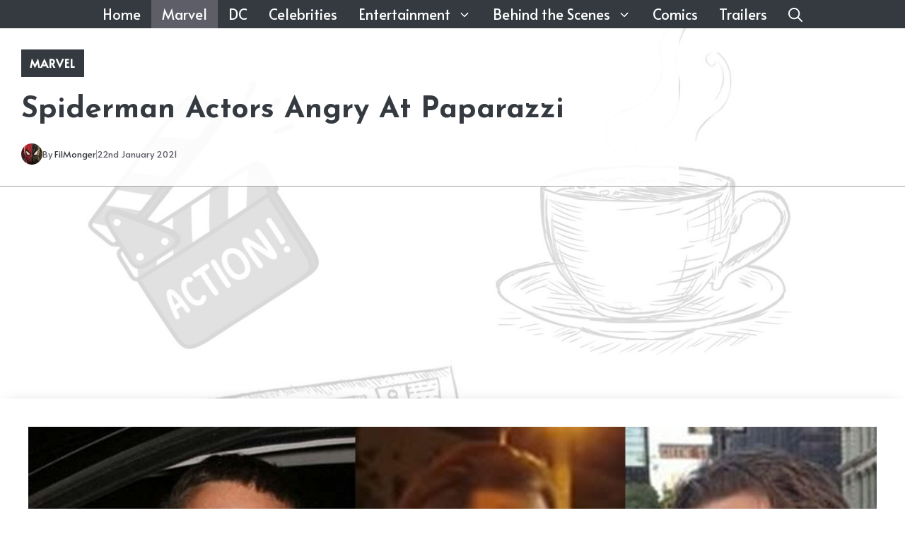

--- FILE ---
content_type: text/html; charset=utf-8
request_url: https://www.google.com/recaptcha/api2/aframe
body_size: 268
content:
<!DOCTYPE HTML><html><head><meta http-equiv="content-type" content="text/html; charset=UTF-8"></head><body><script nonce="q39f86tLq_9q9jFX6iR0Ug">/** Anti-fraud and anti-abuse applications only. See google.com/recaptcha */ try{var clients={'sodar':'https://pagead2.googlesyndication.com/pagead/sodar?'};window.addEventListener("message",function(a){try{if(a.source===window.parent){var b=JSON.parse(a.data);var c=clients[b['id']];if(c){var d=document.createElement('img');d.src=c+b['params']+'&rc='+(localStorage.getItem("rc::a")?sessionStorage.getItem("rc::b"):"");window.document.body.appendChild(d);sessionStorage.setItem("rc::e",parseInt(sessionStorage.getItem("rc::e")||0)+1);localStorage.setItem("rc::h",'1769734603453');}}}catch(b){}});window.parent.postMessage("_grecaptcha_ready", "*");}catch(b){}</script></body></html>